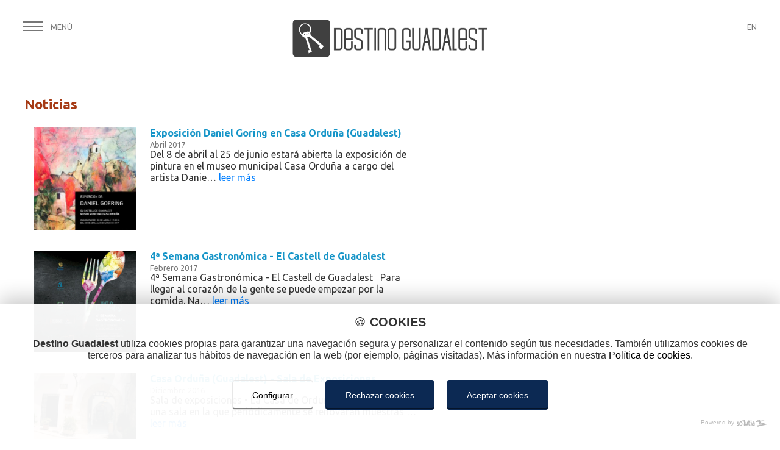

--- FILE ---
content_type: text/html; charset=ISO-8859-1
request_url: https://www.destinoguadalest.com/es/noticias.html?page=2
body_size: 3639
content:

<!DOCTYPE html>
<html lang="es">
    <head>
        <link href='https://fonts.googleapis.com/css?family=Open+Sans:400,800' rel='stylesheet' type='text/css' />
<link rel="stylesheet" href="https://www.destinoguadalest.com/lib/swipebox/css/swipebox.css" />
<link href='https://fonts.googleapis.com/css?family=Ubuntu:400,700' rel='stylesheet' type='text/css' />
<link rel="stylesheet" href="https://www.destinoguadalest.com/lib/fancybox/jquery.fancybox.css" type="text/css" />
<script type="text/javascript">
    var _gaq = _gaq || [];
    _gaq.push(['_setAccount', 'UA-1114623-1']);
    _gaq.push(['_trackPageview']);

    (function () {
        var ga = document.createElement('script');
        ga.type = 'text/javascript';
        ga.async = true;
        ga.src = ('https:' == document.location.protocol ? 'https://ssl' :
                'http://www') + '.google-analytics.com/ga.js';
        var s = document.getElementsByTagName('script')[0];
        s.parentNode.insertBefore(ga, s);
    })();
</script>        <meta charset="ISO-8859-1" />
<link rel="icon" href="https://www.destinoguadalest.com/favicon.ico" type="image/x-icon" />
<link rel="shortcut icon" href="https://www.destinoguadalest.com/favicon.ico" type="image/x-icon" /> 
<meta name="author" content="Destino Guadalest" />
<meta property="og:type" content="website" />
            <link rel="alternate" href="https://www.destinoguadalest.com/es/noticias.html?page=2" hreflang="es" />
                        <link rel="alternate" href="https://www.destinoguadalest.com/en/news.html?page=2" hreflang="en" />
            
<title>Destino Guadalest - Listado de Noticias (Valle de Guadalest)</title>
<meta name="description" content=""/>

<meta name="viewport" content="width=device-width, initial-scale=1" />

<!--[if IE]>
<script src="https://www.destinoguadalest.com/lib/html5-ie/trunk.js"></script>
<![endif]-->

<link rel="stylesheet" href="https://www.destinoguadalest.com/themes/destinoguadalest/style/main.css?ver=2.0.8" type="text/css" />    </head>
    <body class="noticias-listado " data-id="4">
                <header id="main_header" class="logoColor">
    <div class="logo">
        <a href="https://www.destinoguadalest.com/es/" rel="home">
            <img src="https://www.destinoguadalest.com/themes/destinoguadalest/images/destinoguadalest-jacuzzi-apartments-white.png" alt="Destino Guadalest" class="mainLogo"/>
            <img src="https://www.destinoguadalest.com/themes/destinoguadalest/images/destinoguadalest-jacuzzi-apartments.png" alt="Destino Guadalest" class="miniLogo"/>
        </a>
    </div>
</header>
<div class="launcher_group flying_btn">
    <div class="launcher" id="main_launcher">
        <span></span>
        <span></span>
        <span></span>
        <span></span>
    </div>
    <div class="launcher_text">
        MENÚ    </div>
</div>
<div class="lang_btn flying_btn">
    <a href="https://www.destinoguadalest.com/en/news.html">en</a></div>
<div class="nav_area">
    <a href="https://www.destinoguadalest.com/es/" rel="home" class="nav_logo">
        <img src="https://www.destinoguadalest.com/themes/destinoguadalest/images/destinoguadalest-jacuzzi-apartments.png" alt="Destino Guadalest" />
    </a>
    <nav id="main_nav">
    <ul>
        <li >
            <a href="https://www.destinoguadalest.com/es/" rel="home">
                Home            </a>
        </li>
        <li class="selected"><a href="https://www.destinoguadalest.com/es/noticias.html" rel="subsection">Noticias</a></li>    </ul>
</nav></div>        <div id="wrapper">
            <main>
                <section class="noticias">
    <div class="wrap">
        <header>
              
            <h1>Noticias</h1>
        </header>
        <div class="noticias-list row">
            <div class="col-60">
                                    <ul>
                                                    <li class="row">
                                <figure class="col-30">
                                    <img src="https://www.destinoguadalest.com/lib/timThumb/timThumb.php?src=/upload/images/noticias/Daniel_Goring_2017.jpg&amp;w=720&amp;zc=2" alt="Exposición Daniel Goring en Casa Orduña (Guadalest)" />
                                </figure>                                
                                <div class="col-70 content">
                                    <p class="title">Exposición Daniel Goring en Casa Orduña (Guadalest)</p>
                                    <time datetime="2017-04-08">Abril 2017</time>
                                                                        <p>Del 8 de abril al 25 de junio estar&aacute; abierta la exposici&oacute;n de pintura en el museo municipal Casa Ordu&ntilde;a a cargo del artista Danie&hellip; <a href="https://www.destinoguadalest.com/es/74/exposicion-daniel-goring-en-casa-orduna-guadalest.html">leer más</a></p>
                                </div>
                                <a href="https://www.destinoguadalest.com/es/74/exposicion-daniel-goring-en-casa-orduna-guadalest.html" class="cover"></a>
                            </li>
                                                    <li class="row">
                                <figure class="col-30">
                                    <img src="https://www.destinoguadalest.com/lib/timThumb/timThumb.php?src=/upload/images/noticias/4_Semana_Gastro_2017.jpg&amp;w=720&amp;zc=2" alt="4ª Semana Gastronómica - El Castell de Guadalest" />
                                </figure>                                
                                <div class="col-70 content">
                                    <p class="title">4ª Semana Gastronómica - El Castell de Guadalest</p>
                                    <time datetime="2017-02-21">Febrero 2017</time>
                                                                        <p>4&ordf; Semana Gastron&oacute;mica - El Castell de Guadalest

&nbsp;

Para llegar al coraz&oacute;n de la gente se puede empezar por la comida. Na&hellip; <a href="https://www.destinoguadalest.com/es/73/4-semana-gastronomica---el-castell-de-guadalest.html">leer más</a></p>
                                </div>
                                <a href="https://www.destinoguadalest.com/es/73/4-semana-gastronomica---el-castell-de-guadalest.html" class="cover"></a>
                            </li>
                                                    <li class="row">
                                <figure class="col-30">
                                    <img src="https://www.destinoguadalest.com/lib/timThumb/timThumb.php?src=/upload/images/Museos/Casa_Orduna/PUERTA.jpg&amp;w=720&amp;zc=2" alt="Casa Orduña (Guadalest) -  Sala de Exposiciones" />
                                </figure>                                
                                <div class="col-70 content">
                                    <p class="title">Casa Orduña (Guadalest) -  Sala de Exposiciones</p>
                                    <time datetime="2016-12-26">Diciembre 2016</time>
                                                                        <p>
Sala de exposiciones


&bull; La Casa de Ordu&ntilde;a ofrece al visitante una sala en la que peri&oacute;dicamente se renovar&aacute;n muestras &hellip; <a href="https://www.destinoguadalest.com/es/59/casa-orduna-guadalest---sala-de-exposiciones.html">leer más</a></p>
                                </div>
                                <a href="https://www.destinoguadalest.com/es/59/casa-orduna-guadalest---sala-de-exposiciones.html" class="cover"></a>
                            </li>
                                                    <li class="row">
                                <figure class="col-30">
                                    <img src="https://www.destinoguadalest.com/lib/timThumb/timThumb.php?src=/upload/images/noticias/Efemeride061273.jpg&amp;w=720&amp;zc=2" alt="Tal dia como hoy en.... 1273" />
                                </figure>                                
                                <div class="col-70 content">
                                    <p class="title">Tal dia como hoy en.... 1273</p>
                                    <time datetime="2016-12-06">Diciembre 2016</time>
                                                                        <p>Efem&eacute;rides del Valle de Guadalest

El 6 de diciembre de 1273, Jaime I, ante la disputa entre el infante don Pedro y su hermano bastardo Ferr&&hellip; <a href="https://www.destinoguadalest.com/es/71/tal-dia-como-hoy-en-1273.html">leer más</a></p>
                                </div>
                                <a href="https://www.destinoguadalest.com/es/71/tal-dia-como-hoy-en-1273.html" class="cover"></a>
                            </li>
                                                    <li class="row">
                                <figure class="col-30">
                                    <img src="https://www.destinoguadalest.com/lib/timThumb/timThumb.php?src=/upload/images/noticias/Efemeride181167.jpg&amp;w=720&amp;zc=2" alt="Tal día como hoy en.... 1267" />
                                </figure>                                
                                <div class="col-70 content">
                                    <p class="title">Tal día como hoy en.... 1267</p>
                                    <time datetime="2016-11-18">Noviembre 2016</time>
                                                                        <p>Efem&eacute;rides del Valle de Guadalest

Las dificultades financieras por las que pasaba el reino obligaron a&nbsp;Jaime I a empe&ntilde;ar en vari&hellip; <a href="https://www.destinoguadalest.com/es/72/tal-dia-como-hoy-en-1267.html">leer más</a></p>
                                </div>
                                <a href="https://www.destinoguadalest.com/es/72/tal-dia-como-hoy-en-1267.html" class="cover"></a>
                            </li>
                                                    <li class="row">
                                <figure class="col-30">
                                    <img src="https://www.destinoguadalest.com/lib/timThumb/timThumb.php?src=/upload/images/noticias/Efemeride201030.jpg&amp;w=720&amp;zc=2" alt="Tal dia como hoy en.... 1430" />
                                </figure>                                
                                <div class="col-70 content">
                                    <p class="title">Tal dia como hoy en.... 1430</p>
                                    <time datetime="2016-10-20">Octubre 2016</time>
                                                                        <p>Efem&eacute;rides del Valle de Guadalest

Durante el siglo&nbsp;XV, a&uacute;n hay cierta tolerancia religiosa,.... Buena constancia queda de ello e&hellip; <a href="https://www.destinoguadalest.com/es/70/tal-dia-como-hoy-en-1430.html">leer más</a></p>
                                </div>
                                <a href="https://www.destinoguadalest.com/es/70/tal-dia-como-hoy-en-1430.html" class="cover"></a>
                            </li>
                                                    <li class="row">
                                <figure class="col-30">
                                    <img src="https://www.destinoguadalest.com/lib/timThumb/timThumb.php?src=/upload/images/Museos/Casa_Orduna/COCINA(1).jpg&amp;w=720&amp;zc=2" alt="Casa Orduña (Guadalest) - La Cocina" />
                                </figure>                                
                                <div class="col-70 content">
                                    <p class="title">Casa Orduña (Guadalest) - La Cocina</p>
                                    <time datetime="2016-10-19">Octubre 2016</time>
                                                                        <p>La cocina


&bull; Mantiene la disposici&oacute;n original con objetos que le son propios. El peque&ntilde;o jard&iacute;n anexo contiene un aljibe&hellip; <a href="https://www.destinoguadalest.com/es/62/casa-orduna-guadalest---la-cocina.html">leer más</a></p>
                                </div>
                                <a href="https://www.destinoguadalest.com/es/62/casa-orduna-guadalest---la-cocina.html" class="cover"></a>
                            </li>
                                                    <li class="row">
                                <figure class="col-30">
                                    <img src="https://www.destinoguadalest.com/lib/timThumb/timThumb.php?src=/upload/images/Museos/Casa_Orduna/SALA-VIRGEN.jpg&amp;w=720&amp;zc=2" alt="Casa Orduña (Guadalest) - Antesala y Sala de la Virgen" />
                                </figure>                                
                                <div class="col-70 content">
                                    <p class="title">Casa Orduña (Guadalest) - Antesala y Sala de la Virgen</p>
                                    <time datetime="2016-10-10">Octubre 2016</time>
                                                                        <p>Antesala y sala de la Virgen


&bull; Podemos contemplar un Ecce-Homo de autor desconocido (&oacute;leo sobre lienzo) que representa una doble figu&hellip; <a href="https://www.destinoguadalest.com/es/61/casa-orduna-guadalest---antesala-y-sala-de-la-virgen.html">leer más</a></p>
                                </div>
                                <a href="https://www.destinoguadalest.com/es/61/casa-orduna-guadalest---antesala-y-sala-de-la-virgen.html" class="cover"></a>
                            </li>
                                            </ul>
                            </div>
                    </div>
                    <footer class="pager">
                <a href="https://www.destinoguadalest.com/es/noticias.html">1 </a><a class="selected" href="https://www.destinoguadalest.com/es/noticias.html?page=2"> 2 </a><a href="https://www.destinoguadalest.com/es/noticias.html?page=3"> 3 </a><a href="https://www.destinoguadalest.com/es/noticias.html?page=4"> 4 </a><a href="https://www.destinoguadalest.com/es/noticias.html?page=5"> 5 </a><a href="https://www.destinoguadalest.com/es/noticias.html?page=6"> 6 </a><a href="https://www.destinoguadalest.com/es/noticias.html?page=7"> 7 </a>            </footer>
            </div>
</section>            </main>
            <aside class="social">
    <p>¡Síguenos!</p>
            <a href="http://www.facebook.com/destinoguadalest" class="facebook" target="_blank">
            <span class="icon">facebook</span>
        </a>
                <a href="http://www.twitter.com/dguadalest" class="twitter" target="_blank">
            <span class="icon">twitter</span>
        </a>
                <a href="http://www.youtube.com/destinoguadalest" class="youtube" target="_blank">
            <span class="icon">you tube</span>
        </a>
        </aside>            <aside id="main_aside">
    <div class="wrap noticias-list">
    <header class="hgroup">
        <h2>
            <a href="https://www.destinoguadalest.com/es/noticias.html" rel="section">
                Noticias            </a>
        </h2>
        <p>Noticias y novedades del valle de Guadalest.</p>
    </header>
            <ul class="col-25">
            <li>
                    <figure>
                        <img src="https://www.destinoguadalest.com/lib/timThumb/timThumb.php?src=/upload/images/noticias/disfruta-del-barranquismo-en-alicante.jpg&amp;w=640&amp;zc=2" alt="Disfruta del descenso de barrancos en el Valle de Guadalest" />
                    </figure>
                    <div class="content">
                        <time datetime="2018-10-18">18/10/2018</time>
                        <p class="title">Disfruta del descenso de barrancos en el Valle de Guadalest</p>
                    </div>
                    <a href="https://www.destinoguadalest.com/es/81/disfruta-del-descenso-de-barrancos-en-el-valle-de-guadalest.html" class="cover">Disfruta del descenso de barrancos en el Valle de Guadalest</a>
                </li><li>
                    <figure>
                        <img src="https://www.destinoguadalest.com/lib/timThumb/timThumb.php?src=/upload/images/noticias/escapada-enoturismo-en-alicante.jpg&amp;w=640&amp;zc=2" alt="Escápate y realiza enoturismo en Alicante" />
                    </figure>
                    <div class="content">
                        <time datetime="2018-09-25">25/09/2018</time>
                        <p class="title">Escápate y realiza enoturismo en Alicante</p>
                    </div>
                    <a href="https://www.destinoguadalest.com/es/80/escapate-y-realiza-enoturismo-en-alicante.html" class="cover">Escápate y realiza enoturismo en Alicante</a>
                </li><li>
                    <figure>
                        <img src="https://www.destinoguadalest.com/lib/timThumb/timThumb.php?src=/upload/images/noticias/guadalest.jpg&amp;w=640&amp;zc=2" alt="Las fiestas populares, un aliciente más para visitar en verano el Valle de Guadalest" />
                    </figure>
                    <div class="content">
                        <time datetime="2018-07-25">25/07/2018</time>
                        <p class="title">Las fiestas populares, un aliciente más para visitar en verano el Valle de Guadalest</p>
                    </div>
                    <a href="https://www.destinoguadalest.com/es/78/las-fiestas-populares--un-aliciente-mas-para-visitar-en-verano-el-valle-de-guadalest.html" class="cover">Las fiestas populares, un aliciente más para visitar en verano el Valle de Guadalest</a>
                </li><li>
                    <figure>
                        <img src="https://www.destinoguadalest.com/lib/timThumb/timThumb.php?src=/upload/images/noticias/senderismo-en-valle-de-guadalest.jpg&amp;w=640&amp;zc=2" alt="Disfruta del senderismo por el interior de Alicante" />
                    </figure>
                    <div class="content">
                        <time datetime="2018-05-17">17/05/2018</time>
                        <p class="title">Disfruta del senderismo por el interior de Alicante</p>
                    </div>
                    <a href="https://www.destinoguadalest.com/es/76/disfruta-del-senderismo-por-el-interior-de-alicante.html" class="cover">Disfruta del senderismo por el interior de Alicante</a>
                </li>        </ul>
    </div></aside>            <footer id="main_footer">
    <div class="wrap">
        <p>&COPY;2008 - 2026 Destino Guadalest by <a href="http://www.destinoguadalest.com" target="_blank">Cases Noves</a></p>
        <p>Todos los derechos reservados</p>
        <p>    
            <a href="https://www.destinoguadalest.com/es/aviso-legal.html">
                <span>Aviso legal</span>
            </a> | 
            <a href="https://www.destinoguadalest.com/es/63/politica-de-privacidad.html">
                <span>Política de privacidad</span>
            </a> | 
            <a href="https://www.destinoguadalest.com/es/64/politica-de-cookies.html">
                <span>Política de cookies</span>
            </a> | 
            <a href="https://www.destinoguadalest.com/es/mapa-web.html">
                <span>Mapa web</span>
            </a> 
                    </p>  
    </div>
</footer>
<div data-mirai-engine="mirai_tr"
data-idhotel="100377536"
data-init="auto"></div>        </div>
        <script type="text/javascript" src="https://www.destinoguadalest.com/lib/jQuery/jQuery-1.11.2.min.js"></script>
<script type="text/javascript" src="https://www.destinoguadalest.com/lib/functions.js"></script>
<script type="text/javascript" src="https://www.destinoguadalest.com/lib/cookieAlert.min.js"></script>
<script type="text/javascript" src="https://www.destinoguadalest.com/js/main.js?ver=2.0.8"></script>
<script type="text/javascript">
    var siteUrl = "https://www.destinoguadalest.com/";
    var siteName = "Destino Guadalest";
    var arrail = "/";
    var cookieAlertDomain = siteName.replace(/ /g,'');
    var cookieAlertUrl = "https://www.destinoguadalest.com/es/64/politica-de-cookies.html";
    var cookieAlertInfoTxt = "Utilizamos cookies para ofrecer nuestros servicios y recoger información estadística. Si continuas navegando, entendemos que aceptas su instalación y uso. Puedes cambiar la configuración y obtener más información en nuestra Política de Cookies.";
    var cookieAlertAceptarTxt = "De acuerdo";
    var cookieAlertMasinfoTxt = "Más información";
    var sec = "noticias-listado";
    var id = "4";
</script>

<script src="//code.sollutia.com/cookieManager/providersData.min.js" charset="UTF-8"></script>
<script src="//code.sollutia.com/cookieManager/langData.min.js" charset="UTF-8"></script>
<script src="//code.sollutia.com/cookieManager/cookieManager.min.js" charset="UTF-8"></script>
<script>
    const cmpSettings = {
      site_domain: siteUrl,
      site_name: siteName,
      cookies_fu: {
          es: cookieAlertUrl,
          en: cookieAlertUrl
      },
      activeCookies: ["analytics"],
      activeIframes: {
          analytics: ["maps"]
      },
      activeProviders: {
          analytics: ["google"]
      },
      lang_current: "es"
  };
  var cookieManager = new CookieManagerPlatform(cmpSettings);
  cmpDocumentReady(() => {
    cookieManager.cmInit();
  });
</script>        <script type="text/javascript" src="https://www.destinoguadalest.com/lib/fancybox/jquery.fancybox.pack.js"></script>
<script type="text/javascript" src="https://www.destinoguadalest.com/lib/swipebox/js/jquery.swipebox.js"></script>
<script type="text/javascript" src="https://www.destinoguadalest.com/lib/fran6gallery/fran6gallery.js"></script>
<script type="text/javascript" src="//code.sollutia.com/fran6share/fran6share.min.js"></script>    </body>
</html>


--- FILE ---
content_type: text/css
request_url: https://www.destinoguadalest.com/themes/destinoguadalest/style/main.css?ver=2.0.8
body_size: 7127
content:
@charset "utf-8"; 
/*--------------------------------------------------------------- normalize --*/
*{position:relative;}html{font-family:sans-serif;-ms-text-size-adjust:100%;-webkit-text-size-adjust:100%}body{margin:0}article,aside,details,figcaption,figure,footer,header,hgroup,main,menu,nav,section,summary{display:block;position:relative;}audio,canvas,progress,video{display:inline-block;vertical-align:baseline}audio:not([controls]){display:none;height:0}[hidden],template{display:none}a{background-color:transparent}a:active,a:hover{outline:0}abbr[title]{border-bottom:1px dotted}b,strong{font-weight:700}dfn{font-style:italic}h1{font-size:2em;margin:.67em 0}mark{background:#ff0;color:#000}small{font-size:80%}sub,sup{font-size:75%;line-height:0;position:relative;vertical-align:baseline}sup{top:-.5em}sub{bottom:-.25em}img{border:0;max-width:100%;}svg:not(:root){overflow:hidden}figure{margin:0}hr{-moz-box-sizing:content-box;box-sizing:content-box;height:0}pre{overflow:auto}code,kbd,pre,samp{font-family:monospace,monospace;font-size:1em}button,input,optgroup,select,textarea{color:inherit;font:inherit;margin:0}button{overflow:visible}button,select{text-transform:none}button,html input[type=button],input[type=reset],input[type=submit]{-webkit-appearance:button;cursor:pointer}button[disabled],html input[disabled]{cursor:default}button::-moz-focus-inner,input::-moz-focus-inner{border:0;padding:0}input{line-height:normal}input[type=checkbox],input[type=radio]{box-sizing:border-box;padding:0}input[type=number]::-webkit-inner-spin-button,input[type=number]::-webkit-outer-spin-button{height:auto}input[type=search]{-webkit-appearance:textfield;-moz-box-sizing:content-box;-webkit-box-sizing:content-box;box-sizing:content-box}input[type=search]::-webkit-search-cancel-button,input[type=search]::-webkit-search-decoration{-webkit-appearance:none}fieldset{border:1px solid silver;margin:0;padding:.35em}legend{border:0;padding:0}textarea{overflow:auto}optgroup{font-weight:700}table{border-collapse:collapse;border-spacing:0}td,th{padding:0}
/*-------------------------------------------------------------- font sizes --*/
html,body,div,span,applet,object,iframe,a,abbr,acronym,address,big,cite,code,del,dfn,em,font,img,ins,kbd,q,s,samp,small,strike,strong,sub,sup,tt,var,dl,dt,dd,h1,h2,h3,h4,h5,h6,pre,form,fieldset,input,textarea,label,legend,p,blockquote,table,caption,tbody,tfoot,thead,tr,th,td{margin:0;padding:0;border:0;outline:0;font-weight:inherit;font-style:inherit;font-size:100%;font-family:inherit;vertical-align:baseline;}body{line-height:1;color:black;background:white;}:focus{outline:0;}table{border-collapse:collapse;border-spacing:0;}caption,th,td{text-align:left;font-weight:normal;}fieldset,img{border:0;}address,caption,cite,code,dfn,th,var{font-style:normal;font-weight:normal;}h1,h2,h3,h4,h5,h6{font-size:100%;font-weight:normal;}blockquote:before,blockquote:after,q:before,q:after{content:"";}blockquote,q{quotes:"" "";}abbr,acronym{border:0;}strong{font-weight:bold;}em{font-style:italic;}
h1,h2,h3,h4,h5,h6{font-weight: bold;}h1{font-size: 1.6em;}h2{font-size: 1.4em;}h3{font-size: 1.2em;}p{margin-bottom:.5em;line-height:1.2;}
body{
    font-size:1em;
}
html{
    height: -webkit-fill-available;
}
/*--------------------------------------------------------------- principal --*/
html, body, input, textarea, select{
    font-family: 'Ubuntu', sans-serif;
    color: #333333;
}
a:link{
    color: #007fff;
    text-decoration: none;
}
a:visited{
    color: #609;
}
a:hover{
    text-decoration: underline;
}
p{
    margin-top: 0;
}
/*------------------------------------------------------------------ sprite --*/
.cover, .icon, .table_scroller_container:before{
    display: block;
    background-image: url(../images/bg/sprite.png);
    background-size: 165px 120px;
    background-repeat: no-repeat;
    text-indent: -9999px;
}
/*-------------------------------------------------------------- transition --*/
#main_nav a, .table_scroller_container .icon, .category_list figcaption, .social a, .noticias-list figure:after, .product_list .title, .productos .descripcion,
.flying_btn, #main_header, .logo{
    -moz-transition: all .3s ease;
    -webkit-transition: all .3s ease;
    -o-transition: all .3s ease;
    -ms-transition: all .3s ease;
    transition: all .3s ease;
}
/*-------------------------------------------------------------------- main --*/
.wrap{
    max-width: 1200px;
    padding: 0 10px;
    margin: 0 auto;
}
body, html{
    height: 100%;
}

html{
    height: -webkit-fill-available;
}

body{
    min-height: 100vh;
    /* mobile viewport bug fix */
    min-height: -webkit-fill-available;
}



#wrapper{
    min-height: 100%;
    z-index: 5;
}
section{
    padding: 2em 0;
}
main{
    z-index: 0;
}
/*----------------------------------------------------------------- llistes --*/
.gal6, #main_nav ul, .noticias-list ul, .category_list ul{
    list-style-type: none;
    margin: 0;
    padding: 0;
}
.gal6, .gal6 li{
    width: 100%;
    min-height: 400px;
}
.gal6 li{
    background-repeat: no-repeat;
    background-position: top center;
    background-size: cover;
}
/*------------------------------------------------------------------ tables --*/
td, th{
    vertical-align: top;
}
/*----------------------------------------------------------------- banners --*/
.banner{
    min-width: 320px;
    min-height: 80px;
    background-color: #568c0a;
}
.banner ul{
    list-style: none;
    margin: 0;
    padding: 0;
}
.banner img{
    display: block;
}
/*--------------------------------------------------------------- columnari --*/
.row:after, .row:before, #main_nav ul{
    content: "";
    display: table;
    clear: both;
}
.row{
    width: 100%;
}
*[class^="col-"],  ul[class^="col-"] > li{
    float: left;
    box-sizing: border-box;
    padding: 0 15px;
}
*[class^="col-"]:not(ul):first-child{
    margin-left: -15px;
}
*[class^="col-"]:not(ul):last-child{
    margin-right: -15px;
}
ul[class^="col-"]{
    float: none;
    padding: 0;
}
ul[class^="col-"] > li{
    float: none;
    display: inline-block;
    vertical-align: top;
    padding: 0;
}
*[class^="col-"].noRp{
    padding-right:0;
}
*[class^="col-"].noLp{
    padding-left:0;
}
.col-80:not(ul), ul.col-80 li{
    width: 80%;
}
.col-75:not(ul), ul.col-75 li{
    width: 75%;
}
.col-70:not(ul), ul.col-70 li{
    width: 70%;
}
.col-66:not(ul), ul.col-66 li{
    width: 66.66%;
}
.col-60:not(ul), ul.col-60 li{
    width: 60%;
}
.col-50:not(ul), ul.col-50 li{
    width: 50%;
}
.col-40:not(ul), ul.col-40 li{
    width: 40%;
}
.col-33:not(ul), ul.col-33 li{
    width: 33.33%;
}
.col-30:not(ul), ul.col-30 li{
    width: 30%;
}
.col-25:not(ul), ul.col-25 li{
    width: 25%;
}
.col-20:not(ul), ul.col-20 li{
    width: 20%;
}
.col-full:not(ul), ul.col-full li{
    width: 100%;
}
/*------------------------------------------------------------------ paginas --*/
.paginas .content *[class^="col-"]:first-child{
    padding-left: 15px;
}
.paginas .content  *[class^="col-"]:last-child{
    padding-right: 15px;
}

/*------------------------------------------------------------------ varios --*/
.cover{
    position: absolute;
    top: 0;
    left: 0;
    width: 100%;
    height: 100%;
    z-index: 100;
    background-position: 1000px 1000px
}
.hidden{
    display: none;
}
q,blockquote {
    quotes: "\201C" "\201D" "\2018" "\2019";
}
img{
    width: 100%;
}
.aLeft{
    text-align: left;
}
.aCenter{
    text-align: center;
}
.aRight{
    text-align: right;
}
.obfuscate_mail::after {
    content: attr(data-domain);
}
.obfuscate_mail::before {
    content: attr(data-user);
}
/*------------------------------------------------------------------- share --*/
.share{
    margin: 1.5em 0;
    font-style: italic;
    color: #777777;
}
/*------------------------------------------------------------- breadcrumbs --*/
.breadcrumbs{
    margin-bottom: .5em;
    padding-bottom: .5em;
    border-bottom: solid 1px #DDDDDD;
}
.breadcrumbs .title{
    font-style: italic;
    color: #888888;
    font-size: .8em;
}
.breadcrumbs .title:after{
    content: ": ";
}
.breadcrumbs a:after, .breadcrumbs .miga:after{
    content: "/";
}
/*------------------------------------------------------------------- forms --*/
.formStyle input[type="password"], .formStyle input[type="text"], textarea, .formStyle select{
    border: solid 1px #DEDEDE;
    border-radius: .25em;
    padding: 0 10px;
    width: 98%;
    height: 2.2em;
    color: #111111;
    box-sizing: border-box;
}
.formStyle input[type="password"]:focus, .formStyle input[type="text"]:focus, .formStyle textarea:focus, .formStyle select:focus{
    border-color: silver;
    box-shadow: 0px 0px 4px #e7e7e7;
}
.formStyle textarea{
    padding-top: 0.5em;
    min-height: 5em;
    max-height: 10em;
    resize: vertical;
}
.formStyle label{
    display: block;
    margin: 0 0 .25em 0;
    color: gray;
}
.formStyle input[type="button"], .formStyle input[type="submit"], .formStyle button{
    display: inline-block;    
    vertical-align: top;
    background: -webkit-gradient(linear, 0% 0%, 0% 100%, from(#FEFEFE), to(#DEDEDE)); /* Safari 5.1, Chrome 10+ */
    background: -webkit-linear-gradient(top, #FEFEFE, #DEDEDE); /* Firefox 3.6+ */
    background: -moz-linear-gradient(top, #FEFEFE, #DEDEDE); /* IE 10 */
    background: -ms-linear-gradient(top, #FEFEFE, #DEDEDE); /* Opera 11.10+ */
    background: -o-linear-gradient(top, #FEFEFE, #DEDEDE);
    border-radius: .25em;
    text-align: center;
    color: #333333;
    padding: 0.4em 1.2em;
    border: solid 1px silver;
    border-bottom-width: 2px;
    box-sizing: border-box;
}
.formStyle input[type="button"]:not(.disabled):not(.loading):hover, .formStyle input[type="submit"]:not(.disabled):not(.loading):hover, .formStyle button:not(.disabled):not(.loading):hover{
    background: #e7e7e7;    
    border-bottom-width: 1px;
    border-top-width: 2px;
}
.formStyle input[type="button"].disabled, .formStyle input[type="submit"].disabled, button.disabled{    
    background: #FEFEFE;
    border-color: #DEDEDE;
    color: gray;
    cursor: default;
}
.formStyle input[type="submit"].loading, .formStyle input[type="button"].loading, button.loading{
    background-image: url(../images/icons/loading.gif);
    background-repeat: no-repeat;
    background-position: center center;
    text-indent: -9999px;
}
.checkbox input{
    float: left;
    position: relative;
    top: .3em;
    margin-right: .3em;
}
.alert_group .alert{
    display: none;
}
/*------------------------------------------------------------------- alert --*/
.alert_group{
    margin: 0 .6em;
}
.alert{
    padding: 0.4em;
    border-radius: 0.4em;
    text-align: center;
    border-style: solid;
    border-width: 1px;
}
.alert.ok{
    background: #E1FFE1;
    border-color: #438743;
}
.alert.notok{
    background: #FFFFCC;
    border-color: #FFCC99;
}
.alert.catastrofe{
    background: #FFDDDD;
    border-color: #E83131;
}
.alert.ok, .alert.ok strong{
    color: #003300;
}
.alert.catastrofe, .alert.catastrofe stronge{
    color: #990000;
}
.alert.notok, .alert.notok strong{
    color: #DD5800;
}
.highlight input, .highlight textarea, .highlight select{
    box-shadow: 0px 0px 4px firebrick;
}
.highlight label{
    color: firebrick;
    font-weight: bold;
}
/*---------------------------------------------------------- editor content --*/
.editor_content iframe{
    width: 100% !important;
}
.editor_content li{
    margin-bottom: .5em;
}
.editor_content em,.editor_content i{
    color: #999999;
}
/*---------------------------------------------------------------- main nav --*/

#main_header{
    z-index: 10;
}
#main_nav > ul{
    width: 100%;
}
#main_nav li:hover > ul{
    display: block;
}
#main_nav ul ul{
    display: none;
    position: absolute;
    top: 100%;
    left: 0;
}
#main_nav ul ul li{
    display: block;
}
#main_nav ul ul ul{
    top: 0;
    left: 100%;
}
#main_nav ul ul a, #main_nav ul ul p{
    white-space: nowrap;
    word-break: keep-all;
}
#main_nav .selected > a:link,#main_nav .selected > a:visited{
    color: #9f8437;
}
/*----------------------------------------------------------------------------*/
/*----------------------------------------------------------------------------*/
/*--------------------------------------------------------------- al turron --*/

.lang{
    /*background-color: #333333;*/
    text-align: right;
    position: absolute;
    top: 0;
    left: 0;
    width: 100%;
    z-index: 20;
}
.lang a{
    color: #FFFFFF;
    font-size: .7em;
    display: inline-block;
    padding: .4em .75em;
    background-color: #9f8437;
}
#main_header{
    position: fixed;
    top: 0;
    left: 0;
    width: 100%;
    z-index: 10;
}
.logo_nav{
    padding: 1.75em 10px;
}
.logo{
    margin: 2em auto;
    max-width: 320px;
}
.miniLogo{
    display: none;
}
/*---------------------------------------------------------------- main nav --*/
.nav_area{
    display: none;
    position: fixed;
    top: 0;
    left: 0;
    width: 100%;
    height: 100vh;
    background-color: rgba(255,255,255,.9); 
    text-align: center;
    z-index: 100;
}
.nav_logo{
    position: absolute;
    top: 2em;
    left: 50%;
    transform: translateX(-50%);
}
.nav_logo img{
    width: auto;
    max-width: 320px;
}
#main_nav{
    top: 50%;
    transform: translateY(-50%);
}
#main_nav li{
    display: block;
}
#main_nav a{
    display: inline-block;
}
#main_nav a{
    padding: .75em 0 ;
    color: #777777;
    text-transform: uppercase;
    font-size: 1em;
}
#main_nav .selected a{
    color: #9f8437;
    font-weight: 700;
}
.launcher_group{
    /*display: none;*/
    cursor: pointer;
    position: fixed;
    z-index: 200;
    top: 2em;
    left: 2em;
}

.launcher_group{
    display: flex;
    align-items: center;
}
.launcher_text{
    margin: 0 0 0 1em;
}
.flying_btn{
    position: fixed;
    top: 2em;
    background-color: rgba(255,255,255,.8);
    padding: 1em 1em .8em;
    z-index: 200;
    text-transform: uppercase;
    font-size: .8em;
}
.booking_btn{
    left: 10.5em;
    padding: 0;
}
.phone_btn{
    left: auto;
    right: 5.35em;
    padding: 0;
}
.lang_btn{
    left: auto;
    right: 2em;
    width: 1.25em;
}
.flying_btn, .flying_btn a:link, .flying_btn a:visited{
    color: #777777;
}
.booking_btn a,
.phone_btn a{
    display: inline-block;
    padding: 1em 1em .8em;

}

.logoColor .mainLogo{    
    display: none;
}
.logoColor .miniLogo{
    display: block;
}
/*------------------------------------------------------------------ minify --*/
.minify #main_header{
    background-color: rgba(255,255,255,.9);
    box-shadow: 0 4px 0 0 rgba(200,184,132,.8);
    height: 3.75em;
}
.minify .flying_btn{
    top: 1em;
    background-color: transparent;
}
.minify .logo{
    margin: 0 auto;
}
.minify .mainLogo{
    display: none;
    opacity: 0;
    width: 1px;
}
.minify .miniLogo{
    display: block;
    opacity: 1;
    width: 220px;
    margin: .5em auto;
}

/*---------------------------------------------------------------- slidexou --*/
#slidexou_portada, #slidexou_portada .gal6, #slidexou_portada li, #slidexou_producto, #slidexou_producto .gal6, #slidexou_producto li{
    height: 100vh;
}
.scroll_arrow{
    position: absolute;
    bottom: 100px;
    left: 50%;
    margin-left: -23px;
    z-index: 10;
    opacity: .5;
}
.scroll_arrow .icon{
    width: 46px;
    height: 29px;
    background-position: -51px 0;
}
.lema{
    text-align: center;
    position: absolute;
    width: 100%;
    bottom: 0;
    left: 0;
    z-index: 2;
    background-color: rgba(200,184,132,.8);
    padding: 1em 0;
}
.lema h1{
    color: #FFFFFF;
    font-weight: 700;
    font-size: 2em;
}
.lema span{
    font-size: .6em;
    color: #FFFFFF;
    display: block;
}

/*-------------------------------------------------------------------- home --*/
.category_list li{
    box-sizing: border-box !important;
    padding: 1em !important;
}
.category_list img{
    display: block;
}
.category_list figcaption{
    position: absolute;
    width: 100%;
    text-align: center;
    bottom: 0;
    left: 0;
    padding: .5em 0;
    font-size: 1.5em;
    font-weight: 700;
    background-color: rgba(0,0,0,.55);
    color: #FFFFFF;
}
.category_list li:hover figcaption{
    background-color: rgba(0,0,0,.75);
    padding: 1em 0;
    box-shadow: 0 -10px 0 0 rgba(0,0,0,.35);
}

/*------------------------------------------------------------------- aside --*/
#main_aside{
    background-color: #F6F6F6;
    padding: 2em 0;
    border-top: solid 4px #DDDDDD;
}
/*------------------------------------------------------------------ footer --*/
#main_footer{
    background-color: #2C2C2C;
    padding: 1.5em 0;
    text-align: center;
}
#main_footer, #main_footer a{
    color: #999999;
}
/*------------------------------------------------------------------ social --*/
.social{
    text-align: center;
    margin: 0 0 1.5em 0;
    color: #9f8437;
    font-weight: 700;
}
.social a{
    display: inline-block;
    vertical-align: middle;
    border-radius: 100%;
    margin-left: .5em;
    width: 40px;
    height: 40px;
    padding: .5em;
    background-color: #9f8437;
}
.social .icon{
    width: 40px;
    height: 40px;
    text-align: left;
}
.social .facebook .icon{
    background-position: 0 -30px;
}
.social .twitter .icon{
    background-position: -41px -30px;
}
.social .youtube .icon{
    background-position: -82px -30px;
}
.social .googleplus .icon{
    background-position: -123px -30px;
}

.social .facebook:hover{
    background-color: #32508E;
}
.social .twitter:hover{
    background-color: #3CCEFF;
}
.social .youtube:hover, .social .googleplus:hover{
    background-color: #BD1E00;
}

/*---------------------------------------------------------------- noticias --*/
main section.noticias, .sitemap_section, .aviso_legal{
    padding-top: 10em;
}
.hgroup p{
    color: #A63A14;
}
.noticias #main_header, .noticias-listado #main_header, .aviso-legal #main_header, .sitemap #main_header, .error #main_header{
    /*position: relative;*/
}
.noticias-list li{
    padding: 1em !important;
    box-sizing: border-box;
}
.noticias-list li .content{
    padding: 0 .5em;
}
.noticias-list li .title{
    color: #1695c8;
    font-weight: 700;
    margin: 0;
}
time{
    color: #777777;
    font-size: .8em;
}
.product_list h2 a, .noticias-list h2 a, .home h2{
    color: #9f8437;
}
.home h3{
    color: #777777;
}
.noticias-list figure:after{
    content:"";
    display: block;
    width: 0;
    height: 0;
    position: absolute;
    top: 2em;
    right: 2em;
    z-index: 10;
    border-style: solid;
    border-width: 0 32px 32px 0; 
    border-color: transparent #1695c8 transparent;
    opacity: 0;
}
.noticias-list li:hover figure:after{
    opacity: 1;
    top: .5em;
    right: .5em;
}
.noticias .noticias-list li:hover figure:after{
    opacity: 1;
    top: .5em;
    right: 1.5em;
}
.noticias_data time{
    display: block;
    margin-bottom: 1em;
}
#slidexou_noticias .gal6, #slidexou_noticias .gal6 li{
    min-height: 40px;
}
/*------------------------------------------------------------ product list --*/
.product_list .frame{
    box-sizing: border-box;
    margin: 1em;
    box-shadow: 0 0 4px 0 rgba(0,0,0,.25);
}
.product_list .title{
    padding: 1em;
    margin:0;
    text-align: center;
    font-weight: 700;
    /*color: #949724;*/
    color: #777777;
}
.product_list img{
    display: block;
}
.product_list .content{
    position: absolute;
    bottom: 0;
    left: 0;
    width: 100%;
    background-color: rgba(255,255,255,.85);
}
.product_list li:hover .title{
    padding: 2em 1em;
    box-shadow: 0 -10px 0 0 rgba(0,0,0,.35);
    background-color: rgba(255,255,255,1);
}
.categoria_contenido{
    width: 80%;
    min-width: 300px;
    text-align: justify;
}
.categoria_contenido li{
    margin-bottom: .5em;
}
.categoria_contenido h2{
    color: #9f8437;
    margin: 2em 0 1em;
    margin-bottom: .5em;
    padding-bottom: .25em;
    border-bottom: solid 1px #CCCCCC;
}
/*--------------------------------------------------------------- secciones --*/
.main_figure{
    width: 100%;
    height: 100vh;
    background-repeat: no-repeat;
    background-size: cover;
    background-position: center center;
}
header.main_figure h1{
    position: absolute;
    bottom: 0;
    left: 0;
    width: 100%;
    background-color: rgba(200,184,132,.8);
    color: #FFFFFF;
    text-align: center;
    padding: .8em 0;
}
/*---------------------------------------------------------------- producto --*/
#slidexou_producto .gal6 li{
    display: none;
    background-size: cover;
    background-position: center center;
    background-repeat: none;
}
.breadcrumbs a{
    color: #9f8437;
    margin-left: .5em;
}
.productos .lema h1{
    font-size: 1.6em;
}
.productos h2, .noticias h1{
    font-size: 1.4em;
    color: #A63A14;
    margin-bottom: .5em;
}
.productos h3{
    color: #444444;
    margin-top: 1.5em;
    margin-bottom: .5em;
    padding-bottom: .25em;
    border-bottom: solid 1px #CCCCCC;
    width: 80%;
}
.productos h3:after, .categoria_contenido h2:after{
    content: "";
    display: block;
    width: 30%;
    height: 2px;
    background-color: #9f8437;
    position: absolute;
    bottom: -1px;
    left: 0;
}
.productos .caracteristicas{
    padding: 1.5em;
    background-color: #f6f6f6;
    border: solid 1px #DDDDDD;
    border-radius: .25em;
}
.productos .caracteristicas iframe{
    border: solid 1px #DDDDDD !important;
}
.productos .read_more_area{
    overflow: hidden;
    height: 80vh;
    min-height: 250px;
}
.productos .descripcion.show_all{
    overflow: auto;
    height: auto;
}
.read_more{
    text-align: center;
    padding: 1em 0;
    box-shadow: 0 -1em 1em 0 rgba(255,255,255,1);
    border-top: solid 1px #EEEEEE;
    display: none;
}
.primary_btn{
    display: inline-block;
    border: none;
    padding: .5em 1em;
    border-radius: .4em;
    background: #9f8437;
    color: #FFFFFF;
    font-weight: 700;
    font-size: 1.2em;
    box-shadow: 0 3px 0 0 #8D8D23;
}
.primary_btn:link, .primary_btn:visited{
    color: #FFFFFF;    
}
.secondary_btn{
    display: inline-block;
    border: none;
    padding: .5em 1em;
    border-radius: .4em;
    background: #CCCCCC;
    color: #777777;
    font-weight: 700;
    font-size: 1em;
    box-shadow: 0 3px 0 0 #BBBBBB;
}
.secondary_btn:link, .secondary_btn:visited{
    color: #777777;    
}
/*------------------------------------------------------------------- pager --*/
.pager a{
    display: inline-block;
    vertical-align: middle;
    background-color: #DDDDDD;
    color: #333333;
    border-radius: 100%;
    width: 2.5em;
    line-height: 2.5em;
    text-align: center;
    margin-right: .5em;
}
.pager a.selected{
    background-color: #1695c8;
    color: #FFFFFF;
}
/*-------------------------------------------------------- banner guadalest --*/
.banner-guadalest .detall_02{
    -moz-transition: all 2.6s ease;
    -webkit-transition: all 2.6s ease;
    -o-transition: all 2.6s ease;
    -ms-transition: all 2.6s ease;
    transition: all 2.6s ease;
}
.banner-guadalest .detall{
    background: url(../images/banners/banner-guadalest-detail.png) no-repeat 0 0;
    width: 1548px;
    height: 1348px;
    position: absolute;
}
.banner-guadalest .detall_01{
    top: 0;
    left: 0;
    transform: translate(-70%, -70%);
}
.banner-guadalest .detall_02{
    bottom: -100%;
    right: -100%;
}
.banner-guadalest.relative .detall_02{
    bottom: 0;
    right: 0;
    transform: translate(60%, 65%);
}

.banner-guadalest .text_area{
    position: absolute;
    width: 100%;
    text-align: center;
    background: rgba(255,255,255,.7);
    padding: 1em 0;
    top: 50%;
    transform: translateY(-50%);
}
.banner-guadalest .banner_subtitle, .banner-guadalest .banner_title, .banner-guadalest .banner_web{
    font-family: 'Abel', sans-serif;
    line-height: 1;
    margin: 0;
    background: rgba(255,255,255,.6);
}
.banner-guadalest .banner_subtitle{
    color: #333333;
    font-size: 3em;
    padding-top: 10px;
}
.banner-guadalest .banner_title{
    color: #F87F0A;
    font-size: 5em;
    text-transform: uppercase;
    padding-bottom: 5px;
}
.banner-guadalest .banner_web{
    color: #AF323D;
    font-size: 1.6em;
    background: none;
}
.banner-guadalest .banner_lema{
    font-family: 'Chelsea Market', cursive;
    font-size: 2em;
    color: #4A89C9;
    text-transform: uppercase;
    margin: 0;
    padding-top: 10px;
}
.banner-guadalest .text_area .icon{
    width: 44px;
    height: 48px;
    background-position: 0 -71px;
    position: absolute;
    bottom: -35px;
    right: calc(50% - 130px);
}

/*--------------------------------------------------------------------- FAQ --*/
.paginas[data-id="61"] h4{
    cursor: pointer;
    padding: .5em;
    margin: 1em 0 .5em 0;
    border-radius: .4em;
    border: solid 1px #eeeeee;
    background: #f6f6f6;
}
.paginas[data-id="61"] h4:hover{
    background: #e7e7e7;
    border-color: #CCCCCC;
}
.paginas[data-id="61"] h4 + p{
    display: none;
    padding: 0 1.5em;
    margin: 0;
}

/*----------------------------------------------------------- galeria fotos --*/
.galeria_categorias .gallery_img img{
    display: block;
}
.galeria_categorias .gallery_img li{
    padding: 1px;
}

/*---------------------------------------------------------- booking widget --*/
.booking_area{
    position: absolute;
    top: 50%;
    transform: translateY(-50%);
    z-index: 10;
    width: 100%;
    height: 100vh;
    display: flex;
    align-items: center;
}
.booking_area .wrap{
    width: 100%;
}
.booking_area #_wbord_{
    width: 320px !important;
    padding: 1em;
    background-color: #FFFFFF;
    box-shadow: 0 0 6px 6px rgba(0,0,0,.25);
}
body.booking_page #slidexou_portada.page_xou, body.booking_page #slidexou_portada.page_xou .gal6, body.booking_page #slidexou_portada.page_xou .gal6 li{
    min-height: 480px;
}
@media all and (max-width: 768px){ 
    body.booking_page #slidexou_portada.page_xou, body.booking_page #slidexou_portada.page_xou .gal6, body.booking_page #slidexou_portada.page_xou .gal6 li{
        min-height: 700px;
    }
}

#_wbord_{
    margin: 1em 0;
}
#_wbord_ a:last-child{
    display: none !important;
}
.booking_area .booking_banners div{
    margin: 1em;
    padding: 2em;
    box-shadow: 0 0 0 6px rgba(0,0,0,.25);
}
.booking_area .booking_banners div:nth-child(1){
    background-color: #e2ddd9;
}
.booking_area .booking_banners div:nth-child(2){
    background-color: #FFFFFF;
}
.booking_area .booking_banners div:nth-child(3){
    background-color: #e2ddd9;
}

/*------------------------------------------------------------ tour virtual --*/
.o-tourVirtual{
    --headerHeight: 64px;
}
.o-tourVirtual__content iframe{
    width: 100%;
    height: calc(100vh - var(--headerHeight) );
}
.o-tourVirtual__lema{
    box-sizing: border-box;
    height: var(--headerHeight);
}
.-tourVirtual .phone_btn,
.-tourVirtual .lang_btn{
    /* display: none; */
}
.-tourVirtual .logo{
    /* margin: 1em auto 0; */
}

.js-scrollDown{
    cursor: pointer;
}
.js-scrollDown:hover .js-moreInfo{
    opacity: 1;
    box-shadow: 0 0 0 4px  rgba(255,255,255,.6);
}
.js-moreInfo{
    bottom: .5em;
    left: 3em;
    width: 46px;
    height: 46px;
    display: flex;
    justify-content: center;
    align-items: center;
    border-radius: 50%;
    transition: all .5s ease-in-out;
}
.js-moreInfo.-right{
    left: auto;
    right: 2em;
}
.o-tourVirtual__gallery img{
    display: block;
}
.o-tourVirtual__gallery li{
    padding: 1px !important;
}


/*----------------------------------------------------------------------------*/
/*----------------------------------------------------------------------------*/
/*-------------------------------------------------------------- responsive --*/
@media all and (device-width: 768px) and (device-height: 1024px) and (orientation:portrait){
    #slidexou_portada, #slidexou_portada .gal6, #slidexou_portada li, #slidexou_producto, #slidexou_producto .gal6, #slidexou_producto li, .main_figure{
        height: 935px;
        min-height: 10px;
    }
}

/** 
 * iPad with landscape orientation.
 */
@media all and (device-width: 768px) and (device-height: 1024px) and (orientation:landscape){
    #slidexou_portada, #slidexou_portada .gal6, #slidexou_portada li, #slidexou_producto, #slidexou_producto .gal6, #slidexou_producto li, .main_figure{
        height: 672px;
        min-height: 10px;
    }
}

/**
 * iPhone 5
 * You can also target devices with aspect ratio.
 */
/*@media screen and (device-aspect-ratio: 40/71) {
    #slidexou_portada, #slidexou_portada .gal6, #slidexou_portada li, #slidexou_producto, #slidexou_producto .gal6, #slidexou_producto li, .main_figure{
        height: 410px;
        min-height: 10px;
    }
}*/

@media all and (max-width: 1024px){
    #main_nav{
        padding-top: 1em;
    }
    #main_nav a{
        font-size: .75em;
    }
    .logo_nav{
        padding: .5em 10px;
    }
    .logo_nav img{
        display: block;
    }
    #slidexou_producto .lema{
        bottom: 0;
    }
}
@media all and (max-width: 768px){
    /*------------------------------------------------------------------ minify --*/
    #main_header{
        background-color: rgba(255,255,255,.9);
        box-shadow: 0 4px 0 0 rgba(200,184,132,.8);
        height: 4em;
    }
    .flying_btn{
        top: 1em;
        background-color: transparent;
    }
    .logo{
        margin: 0 auto;
    }
    .mainLogo{
        display: none;
        opacity: 0;
        width: 1px;
    }
    .miniLogo, .minify .miniLogo{
        display: block;
        opacity: 1;
        width: 180px;
        margin: .5em auto;
    }
    .phone_btn, .booking_btn, .launcher_text{
        display: none;
    }
    .launcher_group{
        left: 0;
    }
    .lang_btn{
        right: 0;
    }
    .logo a{
        margin: 0 auto;
    }
    .miniLogo{
        width: 180px;
    }
    .nav_logo{
        top: .5em;
        width: 220px;
    }
    .nav_logo img{
        width: 100%;
    }
    #main_nav a{
        font-size: .85em;
    }


    body{
        font-size: .85em;
    }
    /*-- header --*/
    .logo, .nav_area{
        width: 100%;
    }
    .logo_nav{
        padding: .5em 10px 0;
    }
    #main_nav ul li{
        display: block;
    }
    .logo a{
        display: block;
        width: calc(100% - 80px);
    }
    #main_header .launcher{
        position: absolute;
        top: 55%;
        transform: translateY(-50%);
        right: 0;
    }
    #main_nav{
        padding: 0;
        /*display: none;*/
    }
    #main_nav a{
        padding: .8em 0;
    }

    /*-- content --*/
    .launcher{
        display: block;
    }
    .row *[class*="col-"]{
        width: 100%;
        padding: 0;
    }
    ul.col-25 li{
        width: 50%;
    }
    [class^="col-"]:not(ul):first-child{
        margin-left: auto;
    }
    [class^="col-"]:not(ul):last-child{
        margin-right: auto;
    }
    section{
        padding: 1em 0;
    }
    .categoria_contenido{
        width: auto;
        text-align: left;
    }

    /*-- home --*/
    .category_list ul li,  .noticias-list ul li, .product_list ul li{
        width: 100%;
    }
    .category_list figcaption{
        font-size: 1.3em;
    }
    #main_aside .noticias-list li:not(:first-child){
        display: none;
    }

    /*-- tables --*/
    .fake_scroller, .fake_scroller div{
        height: 16px;
    }
    .fake_scroller, .table_scroller{
        width: 100%;
        overflow-x: auto;
        border-left: solid 1px #DDDDDD;
        border-right: solid 1px #DDDDDD;
    }
    .table_scroller_container{
        padding: 0 0 16px 0; 
    }
    .table_scroller_container:before{
        content:"";
        display: block;
        width: 16px;
        height: 16px;
        margin: 0 auto;
        background-position: -34px 0;
    }
    .table_scroller_container .icon.scroll{
        display: block;
        width: 16px;
        height: 16px;
        position: absolute;
        left: 50%;
        transform: translateX(-100%);
        top: 0;
        opacity: .25;
        /*background-color: black;*/
        background-position: 0 0;
    }
    .table_scroller_container .icon.scroll.right{
        left: auto;
        right: 50%;
        transform: translateX(100%);
        background-position: -17px 0;
    }
    .table_scroller_container .icon.scroll.active{
        opacity: 1;
    }

    /*-------------------------------------------------------- tour virtual --*/
    .-tourVirtual .logo {
        margin: .5em auto 0;
    }
    .js-moreInfo{
        left: 1.5em;
    }
    .js-moreInfo .icon{
        transform: scale(.5);        
    }
    .js-moreInfo.-right{
        left: auto;
        right: 0;
    }
    .lema h1{
        font-size: 1.5em;
        padding: 0 1.5em;
    }
}

/*----------------------------------------------------------------------------*/
/*----------------------------------------------------------------------------*/
/*-------------------------------------------------------------- animations --*/
.animated {
    -webkit-animation-duration: 3s;
    animation-duration: 3s;
    -webkit-animation-fill-mode: both;
    animation-fill-mode: both;
}
.animated.infinite {
    -webkit-animation-iteration-count: infinite;
    animation-iteration-count: infinite;
}
@-webkit-keyframes bounce {
    from, 20%, 53%, 80%, to {
        -webkit-animation-timing-function: cubic-bezier(0.215, 0.610, 0.355, 1.000);
        animation-timing-function: cubic-bezier(0.215, 0.610, 0.355, 1.000);
        -webkit-transform: translate3d(0,0,0);
        transform: translate3d(0,0,0);
    }

    40%, 43% {
        -webkit-animation-timing-function: cubic-bezier(0.755, 0.050, 0.855, 0.060);
        animation-timing-function: cubic-bezier(0.755, 0.050, 0.855, 0.060);
        -webkit-transform: translate3d(0, -10px, 0);
        transform: translate3d(0, -10px, 0);
    }
}

@keyframes bounce {
    from, 20%, 53%, 80%, to {
        -webkit-animation-timing-function: cubic-bezier(0.215, 0.610, 0.355, 1.000);
        animation-timing-function: cubic-bezier(0.215, 0.610, 0.355, 1.000);
        -webkit-transform: translate3d(0,0,0);
        transform: translate3d(0,0,0);
    }

    40%, 43% {
        -webkit-animation-timing-function: cubic-bezier(0.755, 0.050, 0.855, 0.060);
        animation-timing-function: cubic-bezier(0.755, 0.050, 0.855, 0.060);
        -webkit-transform: translate3d(0, -10px, 0);
        transform: translate3d(0, -10px, 0);
    }
}

.bounce {
    -webkit-animation-name: bounce;
    animation-name: bounce;
    -webkit-transform-origin: center bottom;
    transform-origin: center bottom;
}
/*---------------------------------------------------------------- nav icon --*/
.launcher {
    width: 32px;
    height: 12px;
    padding: 0 8px;
    box-sizing: border-box;
    top: -3px;
    -webkit-transform: rotate(0deg);
    -moz-transform: rotate(0deg);
    -o-transform: rotate(0deg);
    transform: rotate(0deg);
    -webkit-transition: .5s ease-in-out;
    -moz-transition: .5s ease-in-out;
    -o-transition: .5s ease-in-out;
    transition: .5s ease-in-out;
    cursor: pointer;
}
.launcher span{
    display: block;
    position: absolute;
    height: 2px;
    width: 100%;
    background: #777777;
    opacity: 1;
    left: 0;
    -webkit-transform: rotate(0deg);
    -moz-transform: rotate(0deg);
    -o-transform: rotate(0deg);
    transform: rotate(0deg);
    -webkit-transition: .25s ease-in-out;
    -moz-transition: .25s ease-in-out;
    -o-transition: .25s ease-in-out;
    transition: .25s ease-in-out;
}
/* Icon 3 */
.launcher span:nth-child(1) {
    top: 0px;
}
.launcher span:nth-child(2),.launcher span:nth-child(3) {
    top: 7px;
}
.launcher span:nth-child(4) {
    top: 14px;
}
.launcher.open span:nth-child(1) {
    top: 18px;
    width: 0%;
    left: 50%;
}
.launcher.open span:nth-child(2) {
    -webkit-transform: rotate(45deg);
    -moz-transform: rotate(45deg);
    -o-transform: rotate(45deg);
    transform: rotate(45deg);
}
.launcher.open span:nth-child(3) {
    -webkit-transform: rotate(-45deg);
    -moz-transform: rotate(-45deg);
    -o-transform: rotate(-45deg);
    transform: rotate(-45deg);
}
.launcher.open span:nth-child(4) {
    top: 18px;
    width: 0%;
    left: 50%;
}

/* ---------------------------------------------------------- 27/03/2025 --- */
.home .noticias-list img{
    width: 100%;
    object-fit: cover;
    height: 180px;
}

--- FILE ---
content_type: application/javascript
request_url: https://www.destinoguadalest.com/lib/fran6gallery/fran6gallery.js
body_size: 2632
content:
/*!
 * fran6gallery v6.2
 * fpascual@sollutia.com
 * Date: sat 12 12 19:36:00 2015
 * Utilitza jquery;
 *
 * --- Exemple de crida---------------------------------------------------------:
 *  <script type="text/javascript">
 *	$(document).ready(function(){
 *	   $("#gal6home").fran6gallery({
 *			duracio: 4000, //delay entre fades
 *			velocitat: 800, //velocitat fade
 *			paginacio: 0, //redolinets(0) numeros(1)  no res(2)
 *			fletxes: false, //fletxes-desplaçament
 *		});
 *	});
 *  </script>
 *
 *  --- Exemple d'estructura ---------------------------------------------------:
 *   <div id="qualsevolId">
 *	<ul class="gal6">
 *	    <li><img src="../images/timThumb.php?src=trabajos/imagen.jpg&w=700" alt="imagen" /></li>
 *	    <li><img src="../images/timThumb.php?src=trabajos/imagen.jpg&w=700" alt="imagen" /></li>
 *	    <li><img src="../images/timThumb.php?src=trabajos/imagen.jpg&w=700" alt="imagen" /></li>
 *	</ul>
 *   </div>
 *
 *  --- millores próxima versió-------------------------------------------------:
 *   - canviar el augment infinit de z-index per un "swapDepths()"
 *   - possibilitat canvi tipus transició.
 */

(function (jQuery) {
    jQuery.extend(jQuery.fn, {
        fran6gallery: function (options) {
            jQuery(this).each(function () {
                var settings = jQuery.extend({
                    duracio: 3000,
                    velocitat: 500,
                    paginacio: 0,
                    bulletSize: "16px",
                    bulletTextColor: "white",
                    bulletTextColor_selected: "black",
                    bulletBorder: "transparent",
                    bulletBackground: "gray",
                    bulletBackground_selected: "white",
                    fletxes: false,
                    autoplay: true,
                    fran6galleryUrl: "/lib/fran6gallery/",
                    timer: true,
                    timerBackground: "#e7e7e7",
                    timerColor: "#58585A",
                    paginacioDisplay: "default"
                }, options);

                var capaActual = "#" + $(this).attr("id");
                var elementActual = 1;
                var elementsTotal = 1;
                var elementAnterior = 1;
                var elementZindex = 1;

                function posicioElements() {
                    elementActual++;
                    if (elementActual > elementsTotal) {
                        elementActual = 1;
                    }
                    elementAnterior++;
                    if (elementAnterior > elementsTotal) {
                        elementAnterior = 1;
                    }
                }
                function deselectarPaginacio() {
                    $(capaActual + " .gal6pag li").removeClass("gal6selected");
                }
                function animaTimer() {
                    $("#gal6timer div").css("width", "0%");
                    $("#gal6timer div").animate({
                        width: "100%"
                    }, (settings.duracio - settings.velocitat), "linear");
                }
                function fadeAllElements(except) {
                    $(capaActual + ' .gal6 li').removeClass("relative").css({
                        opacity: 0,
                        display: "none"
                    });
                    $(capaActual + ' .gal6 li:nth-child(' + except + ')').css("zIndex", elementZindex);
                    $(capaActual + ' .gal6pag').css("zIndex", ++elementZindex);
                    $(capaActual + ' .gal6 li:nth-child(' + except + ')')
                            .addClass("relative")
                            .css({
                                opacity: 0,
                                display: "block"
                            })
                            .animate({
                                opacity: 1
                            }, settings.velocitat);
                    elementActual = except;
                }
                function activaClick(num) {
                    $(capaActual + ' #gal6img_' + num).bind('click', {
                        numero: num
                    }, function (event) {
                        gotoAndStop(event.data.numero);
                    });
                }
                function gotoAndStop(img) {
                    if (typeof gal6interval !== 'undefined') {
                        clearInterval(gal6interval);
                    }
                    deselectarPaginacio();
                    fadeAllElements(img);
                    $(capaActual + ' #gal6img_' + img).addClass("gal6selected");
                }
                function calculaTarget(direccio) {
                    if (direccio == "prev") {
                        var actual = elementActual - 1;
                        if (actual <= 0) {
                            actual = elementsTotal;
                        }
                    }
                    if (direccio == "next") {
                        actual = elementActual + 1;
                        if (actual > elementsTotal) {
                            actual = 1;
                        }
                    }
                    actualitzaPaginacio(actual);
                    elementActual = actual;
                    return actual;
                }
                function actualitzaPaginacio(actual) {
                    $(capaActual + "_gal6counter").text(actual + "/" + elementsTotal)
                }

                function swapElements(primera) {
                    var slideAnterior = $(capaActual + ' .gal6 li:nth-child(' + elementAnterior + ')');
                    var slideActual = $(capaActual + ' .gal6 li:nth-child(' + elementActual + ')');
                    if (settings.paginacio != 2) {
                        deselectarPaginacio();
                        actualitzaPaginacio(elementActual);
                        $(capaActual + ' #gal6img_' + elementActual).addClass("gal6selected");
                    }
                    slideActual.css("zIndex", ++elementZindex);
                    slideAnterior.removeClass("relative");
                    slideActual.addClass("relative").css({
                        opacity: "0",
                        display: "block"
                    }).animate({
                        opacity: 1
                    }, settings.velocitat, function () {
                        if (!primera) {
                            slideAnterior.css({
                                opacity: "0",
                                display: "none"
                            });
                            if (settings.timer) {
                                animaTimer();
                            }
                        }

                    });
                    if (!primera) {
                        posicioElements();
                    }
                }

                function avant_la_entra() {
                    elementsTotal = $(capaActual + " .gal6 li").size();
                    elementAnterior = elementsTotal;
                    if (elementsTotal > 1) {
                        if (settings.paginacio != 2) {
                            $(capaActual).append('<div class="gal6pag"><ul></ul></div>');
                            for (i = 1; i <= elementsTotal; i++) {
                                $(capaActual + " .gal6pag ul").append('<li id="gal6img_' + i + '" class="gal6unselected"><span>' + i + '</span></li>');
                                activaClick(i);
                            }
                        }
                        if (settings.fletxes) {
                            $(capaActual).append('<div id="gal6left" class="fletxa"><span class="icon">&lt;</span></div><div id="gal6right" class="fletxa"><span class="icon">&gt;</span></div>');
                            $("#gal6left").click(function () {
                                gotoAndStop(calculaTarget("prev"));
                            });
                            $("#gal6right").click(function () {
                                gotoAndStop(calculaTarget("next"));
                            });
                        }
                        if (settings.timer) {
                            $('<div id="gal6timer"><div></div></div>').insertAfter($(".gal6", capaActual));
                        }
                        if (settings.autoplay) {
                            actualitzaPaginacio(elementActual);
                            if (elementsTotal > 1) {// si hi ha més d'una imatge enxufem l'automàtic, si nos, no cal.
                                swapElements();
                                gal6interval = setInterval(function () { // anxufem l'automàtic
                                    swapElements();
                                }, settings.duracio);
                            }
                        } else {
                            swapElements(true);
                        }
                    } else {
                        swapElements(true); //la primera
                    }
                    /*-------------- estils -----------------------------*/
                    var f6g_css_main = "";
                    f6g_css_main += capaActual + " .gal6{ margin:0; padding:0; overflow:hidden; z-index:1; background:url(" + settings.fran6galleryUrl + "loading.gif) no-repeat center center;list-style-type:none;height:auto;position:relative;}";
                    f6g_css_main += capaActual + " .gal6 li{ position:absolute; opacity:0;display:none;width:100%;top:0;left:0;}";
                    f6g_css_main += capaActual + " .gal6 li.relative{ position:relative;display:block;}";
                    f6g_css_main += capaActual + " .gal6 img{ display:block;}";


                    if (settings.paginacio != 2) {
                        switch (settings.paginacioDisplay) {
                            case "top-right":
                                f6g_css_main += capaActual + " .gal6pag{ position:absolute; right:20px; top:15px; z-index:3;}";
                                break;
                            case "bottom-right":
                                f6g_css_main += capaActual + " .gal6pag{ position:absolute; right:20px; bottom:15px;}";
                                break;
                            case "top-left":
                                f6g_css_main += capaActual + " .gal6pag{ position:absolute; left:20px; top:15px; z-index:3;}";
                                break;
                            case "bottom-left":
                                f6g_css_main += capaActual + " .gal6pag{ position:absolute; left:20px; bottom:15px;}";
                                break;
                            default:
                                f6g_css_main += capaActual + " .gal6pag{ width:100%; margin:8px 0;}";
                                break;
                        }
                        f6g_css_main += capaActual + " .gal6pag{ z-index:3;text-align: center;}";
                        f6g_css_main += capaActual + " .gal6pag ul li{display:inline-block; vertical-align:middle; height:" + settings.bulletSize + "; width:" + settings.bulletSize + "; border:solid 1px " + settings.bulletBorder + "; text-align: center; margin: 0 5px; cursor:pointer;}";
                        f6g_css_main += capaActual + " .gal6pag ul{ list-style-type: none; margin:0; padding:0; overflow: hidden;}";
                        f6g_css_main += capaActual + " .gal6pag ul li:not(.gal6selected):hover{opacity:.6}";
                        f6g_css_main += capaActual + " .gal6unselected{ background:" + settings.bulletBackground + "; color:" + settings.bulletTextColor + ";}";
                        f6g_css_main += capaActual + " .gal6selected{ background: " + settings.bulletBackground_selected + "; color:" + settings.bulletTextColor_selected + ";}";
                    }

                    //------- opcions extra ----
                    var f6g_css_opcions_extra = "";
                    if (settings.paginacio == 0) { // llevem números i posem redolinets
                        f6g_css_opcions_extra += capaActual + " .gal6pag ul li span{display:none;}";
                        f6g_css_opcions_extra += capaActual + " .gal6pag ul li {border-radius:100%;}";
                    } else {
                        if (settings.paginacio == 1) {
                            f6g_css_opcions_extra += capaActual + " .gal6pag ul li span{display:none;}";
                            f6g_css_opcions_extra += capaActual + " .gal6pag ul li {border:none; background-color: transparent;}";
                        }
                    }
                    if (settings.fletxes) {
                        f6g_css_opcions_extra += capaActual + " .fletxa{width: 15%;height:100%;position:absolute;top:0;left:0;cursor: pointer;z-index:2;}";
                        f6g_css_opcions_extra += capaActual + " #gal6right{left:auto;right:0;}";
                        f6g_css_opcions_extra += capaActual + " .fletxa .icon{background-size:auto;background-image: url(" + settings.fran6galleryUrl + "gal6sprite.png);width: 19px;height: 23px;position: absolute;top: 50%;margin-top: -12px;right: 15px;background-position: -19px 0;opacity:.5;text-indent:-9999px;}";
                        f6g_css_opcions_extra += capaActual + " #gal6left .icon{ left: 15px; background-position: 0 0;}"
                        f6g_css_opcions_extra += capaActual + " .fletxa:hover .icon{opacity:1;}"
                    }
                    if (settings.timer) {
                        f6g_css_opcions_extra += capaActual + " #gal6timer{height:1px;width:100%;background:" + settings.timerBackground + ";z-index:10}";
                        f6g_css_opcions_extra += capaActual + " #gal6timer div{background:" + settings.timerColor + ";width:1%;height:1px;}";
                    }

                    var f6g_css = "<style type='text/css'>";
                    f6g_css += f6g_css_main + f6g_css_opcions_extra;
                    f6g_css += "</style>";

                    $(f6g_css).appendTo("head");
                }
                avant_la_entra();
            })
        }
    })
})(jQuery);

--- FILE ---
content_type: application/javascript
request_url: https://www.destinoguadalest.com/lib/cookieAlert.min.js
body_size: 1145
content:

(function(a){a.fn.cookieAlert=function(l){var b={domain:"sollutia",infoUrl:"/aviso-legal.php",infoTxt:"Utilizamos cookies para ofrecer nuestros servicios y recoger informaci&oacute;n estad&iacute;stica. Si contin&uacute;a navegando, entendemos que acepta su instalaci&oacute;n y uso. Puede cambiar la configuraci&oacute;n u obtener m&aacute;s informaci&oacute;n en nuestra Pol&iacute;tica de Cookies.",aceptarTxt:"De acuerdo",masinfoTxt:"M&aacute;s informaci&oacute;n",fontSize:"11px",backgroundColor:"#FFFFFF",backgroundColorRgba:"255,255,255,.9",borderTopColor:"#CCCCCC",textColor:"#27639C",btnBackgroundColor:"#27639C",btnBackgroundColorHover:"#19405F",btnColor:"white",linkColor:"#5496D4",linkColorHover:"#19405F",acceptOn:"#wrapperio",callback:null,viejuno:false};var i=a.extend(b,l);var k;var j;var g="cookieAlert_"+i.domain;function c(o,p,q){if(q){var n=new Date();n.setTime(n.getTime()+(q*24*60*60*1000));var m="; expires="+n.toGMTString()}else{var m=""}document.cookie=o+"="+p+m+"; path=/"}function e(n){var p=n+"=";var m=document.cookie.split(";");for(var o=0;o<m.length;o++){var q=m[o];while(q.charAt(0)==" "){q=q.substring(1,q.length)}if(q.indexOf(p)==0){return q.substring(p.length,q.length)}}return null}function d(){c(g,1,120);h()}function h(){k.slideUp(200)}function f(){k.delay(400).slideDown(200)}if(!e(g)){return this.each(function(){var o=a(this);var m='<div id="cookieAlert_popper"><div class="cookieAlert_container"><div  class="cookieAlert_text"><span>'+i.infoTxt+'</span></div><div class="cookieAlert_btn"><button type="button" class="cookieAlert_aceptar">'+i.aceptarTxt+'</button><a href="'+i.infoUrl+'" target="blank" class="cookieAlert_masinfo">'+i.masinfoTxt+"</a>\n</div></div></div>";var n='<style type="text/css">';n+="#cookieAlert_popper{ position:fixed;bottom:0;left:0;width:100%;background:"+i.backgroundColor+";background:rgba("+i.backgroundColorRgba+");border-top:solid 3px "+i.borderTopColor+";z-index:1000;overflow:hidden;display: none;}";n+=".cookieAlert_container{padding: 5px 5px 5px 15px;}";n+=".cookieAlert_container strong, .cookieAlert_container span{ color:"+i.textColor+" !important;}";n+=".cookieAlert_container a, .cookieAlert_container button{ display:inline-block;border:none; }";n+=".cookieAlert_text, .cookieAlert_btn{ display:inline-block;vertical-align:middle;width:23%;}";n+=".cookieAlert_btn{text-align:center;}";n+=".cookieAlert_text{ font-size:"+i.fontSize+";width:75%;}";n+=".cookieAlert_text span{ padding-right:10px;}";n+=".cookieAlert_aceptar{ padding:6px 10px;margin-right:15px;background-color:"+i.btnBackgroundColor+";color:"+i.btnColor+";text-decoration:none;border-solid 1px white;font-size:"+i.fontSize+";}";n+=".cookieAlert_aceptar:hover {background-color:"+i.btnBackgroundColorHover+";}";n+=".cookieAlert_masinfo:link,.cookieAlert_masinfo:visited {color:"+i.linkColor+";}";n+=".cookieAlert_masinfo:hover {color:"+i.linkColorHover+";}";n+="</style>";o.append(m);a("head").append(n);k=a("#cookieAlert_popper");f();switch(i.acceptOn){case"button":j=a(".cookieAlert_aceptar");break;default:j=a(i.acceptOn);if(j.length===0){j=a(".cookieAlert_aceptar")}break}if(i.viejuno){j.click(function(p){p.preventDefault();d()})}else{j.on("click",function(p){p.preventDefault();d()})}})}}})(jQuery);

--- FILE ---
content_type: application/javascript
request_url: https://www.destinoguadalest.com/js/main.js?ver=2.0.8
body_size: 2729
content:
/*------------------------------------------------------------------- forms --*/
function toggle_enable_submit(checkbox) {
    var form = $(checkbox).parent().parent();
    var submit_btn = $("input[type='submit']", form);
    var checked = checkbox.prop("checked");
    if (checked) {
        submit_btn.removeClass("disabled").prop("disabled", false);
    } else {
        submit_btn.addClass("disabled").prop("disabled", true);
    }
}
function contact_loading(formulari) {
    var parent = $(formulari).parent();
    var alerts = $(".alert_group .alert", parent);
    alerts.hide(200);
    $("input, textarea, select", formulari).prop("disabled", true);
    $("input[type='submit']", formulari).prop("disabled", true).addClass("disabled loading");
}
function contact_loaded(status, formulari) {
    $("input[type='submit']", formulari).removeClass("loading");
    $("input:not([type='submit']), textarea, select", formulari).prop("disabled", false).val("");
    $("input[type='checkbox']").prop("checked", false);
    if (status === "notok") {
        $("input[type='submit']", formulari).prop("disabled", false).removeClass("disabled loading");
    }
}
function highlightFields(fields, action) {
//    console.log(fields);
    if (action === "add") {
        fields.each(function () {
            $(this).parent().addClass("highlight");
        });
    } else {
        fields.each(function () {
            $(this).parent().removeClass("highlight");
        });
    }
}
function valida_form_contacto(form) {
    var emptyRequired = false;
    var formulari = $(form);
    var parent = formulari.parent();
    var required = $(".required", formulari);
    var alerts = $(".alert_group .alert", parent);
    var email = $(".email", formulari);
    required.each(function () {
        if ($(this).val() === "") {
            emptyRequired = true;
        }
    });
    highlightFields(required, "remove");

    if (!emptyRequired) {
        alerts.hide();
        highlightFields(required, "remove");
        if (!(/^\w+([\.-]?\w+)*@\w+([\.-]?\w+)*(\.\w{2,3})+$/.test(email.val()))) {
            $(".alert.email", parent).fadeIn(300);
            highlightFields(email, "add");
        } else {
            var formSerialized = formulari.serialize();
//            console.log(formSerialized);
            contact_loading(formulari);
            $.post(arrail + "ajax/contact-send.php", {formData: formSerialized}).done(function (data) {
                if (data === "ok") {
                    $(".alert.ok", parent).fadeIn(300);
                    contact_loaded("ok", formulari);
                } else {
//                    console.log("1-" + data);
                    $(".alert.catastrofe:not(.email)", parent).fadeIn(300);
                    contact_loaded("notok", parent);
                }
            }).error(function (data) {
//                console.log("2-" + data);
                $(".alert.catastrofe:not(.email)", parent).fadeIn(300);
                contact_loaded("notok", parent);
            });
        }
    } else {
//        console.log("rellenar");
        alerts.hide();
        required.each(function () {
            if ($(this).val() === "") {
                highlightFields($(this), "add");
            }
        });
        $(".alert.rellenar", parent).fadeIn(300);
    }

}

function is_responsive() {
    if ($("#main_header .launcher").css("display") === "block") {
        return true;
    }
    return false;
}
function check_responsive() {
    if (is_responsive()) {
        $(".subemu > ul").removeAttr("style");
        $(".producto-articulo h1, .producto-listado h1").appendTo(".main-launcher .text");
        if (!$(".read_more_area").hasClass("changed")) {
            $(".read_more_area").height($(".read_more_area").height() / 2.5).addClass("changed");
        }
        responsive_tables("set");
    } else {
        $("#main_nav").removeAttr("style");
        $("#main_header .launcher").removeClass("open");
        $(".producto-listado .main-launcher .text h1").prependTo(".breadcrumber");
        $(".producto-articulo .main-launcher .text h1").prependTo(".content");
        responsive_tables("unset");
        if ($(".read_more_area").hasClass("changed")) {
            $(".read_more_area").height($(".read_more_area").height() * 2.5).removeClass("changed");
        }
    }
}
function responsive_tables(action) {
    var table_scroll_container = $("<div class='table_scroller_container'><span class='icon scroll left'></span><span class='icon scroll right active'></span></div>");
    var fake_scroller = $("<div class='fake_scroller'><div></div></div>");
    var table_scroller = $("<div class='table_scroller'></div>");
    switch (action) {
        case "set":
            if (!exists(".table_scroller_container")) {
                $(".editor_content table").each(function () {
                    var tabla = $(this);
                    table_scroller.insertAfter(tabla).append(tabla);
                    table_scroll_container.insertAfter(table_scroller).append(table_scroller);
                    fake_scroller.insertBefore(table_scroller).find("div").css({
                        width: tabla.width()
                    });
                    var container = $(".table_scroller_container");
                    var scroll = $(".table_scroller");
                    var fake_scroll = $(".fake_scroller");
                    scroll.scroll(function () {
                        var scrollLeft = scroll.scrollLeft();
                        var maxScroll = tabla.width() - scroll.width();
                        fake_scroll.scrollLeft(scrollLeft);
                        update_scroll_arrow(scrollLeft, maxScroll, container);
                    });
                    fake_scroll.scroll(function () {
                        var scrollLeft = fake_scroll.scrollLeft();
                        var maxScroll = tabla.width() - scroll.width();
                        scroll.scrollLeft(scrollLeft);
                        update_scroll_arrow(scrollLeft, maxScroll, container);
                    });
                });
            }
            break;
        case "unset":
            // crec que no val la pena desfer tot el tinglao.
            break;
    }
}
function update_scroll_arrow(scrollLeft, maxScroll, container) {
    if (scrollLeft > 0 && scrollLeft < maxScroll) {
        $(".icon.scroll", container).addClass("active");
    }
    if (scrollLeft === maxScroll) {
        $(".scroll.right", container).removeClass("active");
    }
    if (scrollLeft === 0) {
        $(".scroll.left", container).removeClass("active");
    }
}

/*------------------------------------------------------------------ scroll --*/
var $window = $(window);
function scroll_stuff() {
    var topWindow = $window.scrollTop();
    var topWindow = topWindow * 1.5;
    var windowHeight = $window.height();
    var toOnePercent = topWindow / windowHeight;
    var toZeroPercent = 1 - toOnePercent;
    $('.scroll_arrow').css('opacity', toZeroPercent);
    if (topWindow >= 200) {
        $("body").addClass("minify");
    } else {
        $("body").removeClass("minify");
    }
}
/*------------------------------------------------------------------- cosas --*/
function read_more_description(button) {
    button.parent().fadeOut(500);
    $(".productos .read_more_area").animate({
        height: $(".productos .descripcion").height() + 50
    }, 1000);
}
function selecta_servicios() {
    if (sec === "productos_categoria") {
        $("li[data-cat='" + id + "']").addClass("selected");
    }
    if (sec === "productos") {
        var parent = $("#parent").val();
        $("li[data-cat='" + parent + "']").addClass("selected");
    }
}
$(document).ready(function () {
    /*--------------------------------------------------------------- share --*/
    if (exists(".js-shareGroup")) {
      $(".js-shareGroup").fran6share();
    }
    
    /*-- FAQ --*/
    $(".paginas[data-id='61'] h4").on("click", function(){
        $("+ p", this).slideToggle(200);
    });

    /*$("body").cookieAlert({
        domain: cookieAlertDomain,
        infoUrl: cookieAlertUrl,
        infoTxt: cookieAlertInfoTxt,
        aceptarTxt: cookieAlertAceptarTxt,
        masinfoTxt: cookieAlertMasinfoTxt,
        borderTopColor: "black",
        textColor: "#353535",
        btnBackgroundColor: "black",
        btnBackgroundColorHover: "#151515",
        linkColor: "black"
    });*/
    $("#main_nav li.selected").parents("li").addClass("selected");
    /*-- form --*/
    $("#acepto_politica").on("click", function () {
        toggle_enable_submit($(this));
    });
    $("#contact_form").submit(function (event) {
        event.preventDefault();
        valida_form_contacto($(this));
    });
    $("#slidexou_portada, #slidexou, #slidexou_pagina").fran6gallery({
        duracio: 4000, //delay entre fades
        velocitat: 1000, //velocitat fade
        paginacio: 2, //redolinets(0) numeros(1)  no res(2)
        fletxes: true,
        timer: true,
        bulletBackground: "#CCCCCC",
        bulletBackground_selected: "#CC9900"
    });
    $("#slidexou_producto, #slidexou_noticias").fran6gallery({
        duracio: 4000, //delay entre fades
        velocitat: 1000, //velocitat fade
        paginacio: 2, //redolinets(0) numeros(1)  no res(2)
        timer: false,
        fletxes: true,
        autoplay: true,
        bulletBackground: "#CCCCCC",
        bulletBackground_selected: "#CC9900"
    });
    $(".swipebox").swipebox();
    /*------------------------------------- videos --*/
    $("a.vimeo").click(function () {
        $.fancybox({
            'href': this.href.replace("vimeo.com", 'player.vimeo.com/video'),
            'type': 'iframe',
            helpers: {
                overlay: {
                    locked: false
                }
            }
        });
        return false;
    });
    $("a.youtube.lightbox").click(function () {
        $.fancybox({
            'href': this.href.replace(new RegExp("watch\\?v=", "i"), 'v/'),
            'type': 'swf',
            'swf': {
                'wmode': 'transparent',
                'allowfullscreen': 'true'
            },
            helpers: {
                overlay: {
                    locked: false
                }
            }
        });
        return false;
    });

    /*-- main nav / subemu --*/
    $(".subemu a").next("button").on("click", function () {
        $(this).next("ul").slideToggle(150);
    });
    $(".subemu p").on("click", function () {
        $(this).next("ul").slideToggle(150);
    });
    $(".launcher_group").on("click", function () {
        $("#main_launcher", this).toggleClass("open");
        $(".nav_area").fadeToggle(200);
    });
    if (exists(".subemu")) {
        var selected = $(".subemu .selected");
        var parents = selected.parents("li");
        selected.parents("ul").show();
        $(" > ul", selected).show();
        $(parents.last()).addClass("selected");
        if (is_responsive()) {
            $(".subemu > ul").hide();
        }
    }
    $(".category_list button").on("click", function (event) {
        event.preventDefault();
        $(" + ul", this).slideToggle(250);
    });
    /*-- productos --*/
    $(".productos .read_more_area").height($(".productos .product_gallery").height() - 155);
    
    if(exists(".read_more_area")){
        var contenedor = $(".read_more_area");
        var contenido = $(".editor_content");
//        console.log(contenido.height());
//        console.log(contenedor.height());
        if(contenido.height() > contenedor.height() ){
            $(".read_more").show();
        }
    }
    $(".read_more button").on("click", function (event) {
        event.preventDefault();
        read_more_description($(this));
    });
    $(".js-scrollDown").on("click", function (event) {
        event.preventDefault();
        scrollPageTo(".o-tourVirtual__lema", 500, -50);
    });


    selecta_servicios();
    check_responsive();
});
$(window).resize(function () {
    check_responsive();
});
$(window).scroll(function () {
    scroll_stuff();
});

--- FILE ---
content_type: application/javascript
request_url: https://www.destinoguadalest.com/lib/functions.js
body_size: 656
content:
/*------------------------------------------------------------ valida email --*/
function validamail(texto) {
    var mailres = true;
    var cadena = "abcdefghijklmnÃ±opqrstuvwxyzABCDEFGHIJKLMNÃ‘OPQRSTUVWXYZ1234567890@._-";
    var arroba = texto.indexOf("@", 0);
    if ((texto.lastIndexOf("@")) !== arroba)
        arroba = -1;
    var punto = texto.lastIndexOf(".");
    for (var contador = 0; contador < texto.length; contador++) {
        if (cadena.indexOf(texto.substr(contador, 1), 0) === -1) {
            mailres = false;
            break;
        }
    }
    if ((arroba > 1) && (arroba + 1 < punto) && (punto + 2 < (texto.length)) && (mailres == true) && (texto.indexOf("..", 0) == -1))
        mailres = true;
    else
        mailres = false;

    return mailres;
}
/*---------------------------------------------------------- element exists --*/
function exists(target) {
    if ($(target).length > 0) {
        return true;
    }
    return false;
}
/*----------------------------------------------------------------- cookies --*/
function createCookie(name, value, days) {
    if (days) {
        var date = new Date();
        date.setTime(date.getTime() + (days * 24 * 60 * 60 * 1000));
        var expires = "; expires=" + date.toGMTString();
    }
    else
        var expires = "";
    document.cookie = name + "=" + value + expires + "; path=/";
}
function readCookie(name) {
    var nameEQ = name + "=";
    var ca = document.cookie.split(';');
    for (var i = 0; i < ca.length; i++) {
        var c = ca[i];
        while (c.charAt(0) == ' ')
            c = c.substring(1, c.length);
        if (c.indexOf(nameEQ) == 0)
            return c.substring(nameEQ.length, c.length);
    }
    return null;
}
/*--------------------------------------------------------------- scroll to --*/
function scrollPageTo(target, speed, margin = 0) {
    speed = typeof speed !== 'undefined' ? speed : 500;
    const position = $(target).offset().top;
    $('html,body').animate({scrollTop:  position + margin}, speed);
}